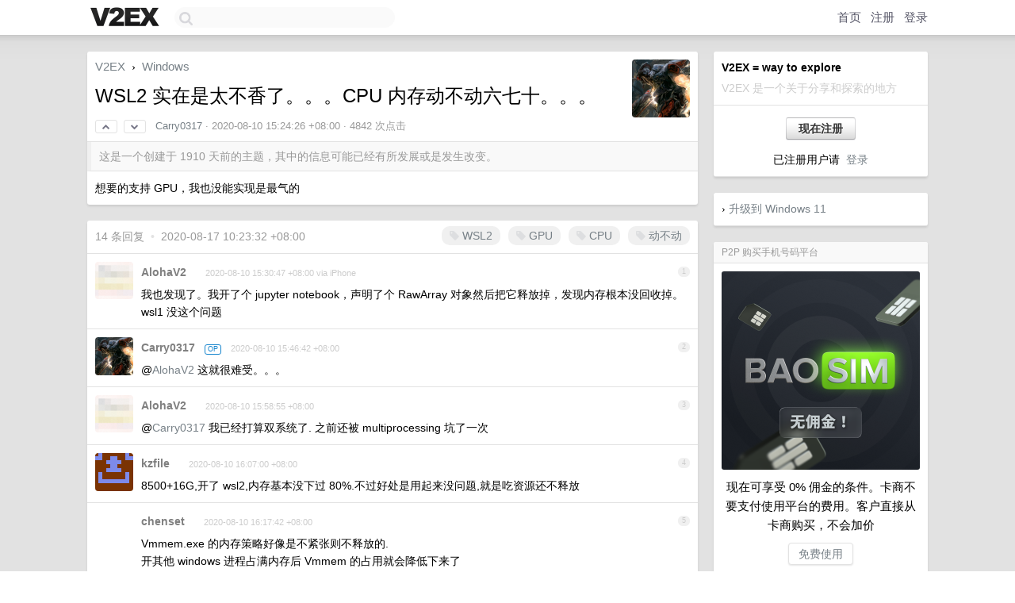

--- FILE ---
content_type: text/html; charset=UTF-8
request_url: https://cn.v2ex.com/t/697085
body_size: 8128
content:
<!DOCTYPE html>
<html lang="zh-CN">
<head>
    <meta name="Content-Type" content="text/html;charset=utf-8">
    <meta name="Referrer" content="unsafe-url">
    <meta content="True" name="HandheldFriendly">
    
    <meta name="theme-color" content="#ffffff">
    
    
    <meta name="apple-mobile-web-app-capable" content="yes" />
<meta name="mobile-web-app-capable" content="yes" />
<meta name="detectify-verification" content="d0264f228155c7a1f72c3d91c17ce8fb" />
<meta name="p:domain_verify" content="b87e3b55b409494aab88c1610b05a5f0"/>
<meta name="alexaVerifyID" content="OFc8dmwZo7ttU4UCnDh1rKDtLlY" />
<meta name="baidu-site-verification" content="D00WizvYyr" />
<meta name="msvalidate.01" content="D9B08FEA08E3DA402BF07ABAB61D77DE" />
<meta property="wb:webmaster" content="f2f4cb229bda06a4" />
<meta name="google-site-verification" content="LM_cJR94XJIqcYJeOCscGVMWdaRUvmyz6cVOqkFplaU" />
<meta name="wwads-cn-verify" content="c8ffe9a587b126f152ed3d89a146b445" />
<script type="text/javascript" src="https://cdn.wwads.cn/js/makemoney.js" async></script>
<script async src="https://pagead2.googlesyndication.com/pagead/js/adsbygoogle.js?client=ca-pub-5060390720525238"
     crossorigin="anonymous"></script>
    
    <title>WSL2 实在是太不香了。。。CPU 内存动不动六七十。。。 - V2EX</title>
    <link rel="dns-prefetch" href="https://static.v2ex.com/" />
<link rel="dns-prefetch" href="https://cdn.v2ex.com/" />
<link rel="dns-prefetch" href="https://i.v2ex.co/" />
<link rel="dns-prefetch" href="https://www.google-analytics.com/" />    
    <style>
        body {
            min-width: 820px;
            font-family: "Helvetica Neue", "Luxi Sans", "Segoe UI", "Hiragino Sans GB", "Microsoft Yahei", sans-serif, "Apple Logo";
        }
    </style>
    <link rel="stylesheet" type="text/css" media="screen" href="/assets/19503dc59acfa062978dddefcd87c546489ee67f-combo.css?t=1762099200">
    
    <script>
        const SITE_NIGHT = 0;
    </script>
    <link rel="stylesheet" href="/static/css/vendor/tomorrow.css?v=3c006808236080a5d98ba4e64b8f323f" type="text/css">
    
    <link rel="icon" sizes="192x192" href="/static/icon-192.png">
    <link rel="apple-touch-icon" sizes="180x180" href="/static/apple-touch-icon-180.png?v=91e795b8b5d9e2cbf2d886c3d4b7d63c">
    
    <link rel="shortcut icon" href="/static/favicon.ico" type="image/png">
    
    
    <link rel="manifest" href="/manifest.webmanifest">
    <script>
        const LANG = 'zhcn';
        const FEATURES = ['search', 'favorite-nodes-sort'];
    </script>
    <script src="/assets/8934593a1e70860c839973408f72b9163200e27b-combo.js?t=1762099200" defer></script>
    <meta name="description" content="Windows - @Carry0317 - 想要的支持 GPU，我也没能实现是最气的">
    
    
    <link rel="canonical" href="https://www.v2ex.com/t/697085">
    
    


<meta property="og:locale" content="zh_CN" />
<meta property="og:type" content="article" />
<meta property="og:title" content="WSL2 实在是太不香了。。。CPU 内存动不动六七十。。。 - V2EX" />
<meta property="og:description" content="Windows - @Carry0317 - 想要的支持 GPU，我也没能实现是最气的" />
<meta property="og:url" content="https://www.v2ex.com/t/697085" />
<meta property="og:site_name" content="V2EX" />

<meta property="article:tag" content="windows" />
<meta property="article:section" content="Windows" />
<meta property="article:published_time" content="2020-08-10T07:24:26Z" />

<meta name="twitter:card" content="summary" />
<meta name="twitter:description" content="Windows - @Carry0317 - 想要的支持 GPU，我也没能实现是最气的" />
<meta name="twitter:title" content="WSL2 实在是太不香了。。。CPU 内存动不动六七十。。。 - V2EX" />
<meta name="twitter:image" content="https://cdn.v2ex.com/gravatar/27d6fcc3dd3206e5df229560c394e37e?s=73&d=retro" />
<meta name="twitter:site" content="@V2EX" />
<meta name="twitter:creator" content="@V2EX" />
<link rel="top" title="回到顶部" href="#">


<link rel="amphtml" href="https://www.v2ex.com/amp/t/697085" />
<script>
const topicId = 697085;
var once = "19539";

document.addEventListener("DOMContentLoaded", () => {
    protectTraffic();

    if (typeof reloadTopicTips !== 'undefined') {
        window.reloadTopicTips = reloadTopicTips;
    }

    const observer = new IntersectionObserver(
        ([e]) => e.target.toggleAttribute('stuck', e.intersectionRatio < 1),
        {threshold: [1]}
    );

    observer.observe(document.getElementById('reply-box'));

    
    hljs.initHighlightingOnLoad();
    

    $('#Main').on('click', '.no, .ago', function () {
        location.hash = $(this).parents('.cell').prop('id');
    });

    

    // refresh once
    document.addEventListener('visibilitychange', e => {
        if (document.visibilityState === 'visible') {
            fetchOnce().then(once => {
                $('#once').val(once);
            });
        }
    });

    if (location.search.indexOf('p=') > -1) {
    const p = Number(location.search.split('p=')[1].split('&')[0]);
    if (p) {
        const key = 'tp697085';
        if (lscache.set(key, p, 60 * 24 * 30)) { // 30 days
            console.log(`Saved topic page number to ${key}: ` + p);
        }
    }
}

    
});
</script>
<script type="text/javascript">
function format(tpl) {
    var index = 1, items = arguments;
    return (tpl || '').replace(/{(\w*)}/g, function(match, p1) {
        return items[index++] || p1 || match;
    });
}
function loadCSS(url, callback) {
    return $('<link type="text/css" rel="stylesheet"/>')
        .attr({ href: url })
        .on('load', callback)
        .appendTo(document.head);
}
function lazyGist(element) {
    var $btn = $(element);
    var $self = $(element).parent();
    var $link = $self.find('a');
    $btn.prop('disabled', 'disabled').text('Loading...');
    $.getJSON(format('{}.json?callback=?', $link.prop('href').replace($link.prop('hash'), '')))
        .done(function(data) {
            loadCSS(data.stylesheet, function() {
                $self.replaceWith(data.div);
                $('.gist .gist-file .gist-meta a').filter(function() { return this.href === $link.prop('href'); }).parents('.gist-file').siblings().remove();
            });
        })
        .fail(function() { $self.replaceWith($('<a>').attr('href', url).text(url)); });
}
</script>

    
</head>
<body>
    
    
    <div id="Top">
        <div class="content">
            <div class="site-nav">
                <a href="/" name="top" title="way to explore"><div id="Logo"></div></a>
                <div id="search-container">
                    <input id="search" type="text" maxlength="128" autocomplete="off" tabindex="1">
                    <div id="search-result" class="box"></div>
                </div>
                <div class="tools" >
                
                    <a href="/" class="top">首页</a>
                    <a href="/signup" class="top">注册</a>
                    <a href="/signin" class="top">登录</a>
                
                </div>
            </div>
        </div>
    </div>
    
    <div id="Wrapper">
        <div class="content">
            
            <div id="Leftbar"></div>
            <div id="Rightbar">
                <div class="sep20"></div>
                
                    
                    <div class="box">
                        <div class="cell">
                            <strong>V2EX = way to explore</strong>
                            <div class="sep5"></div>
                            <span class="fade">V2EX 是一个关于分享和探索的地方</span>
                        </div>
                        <div class="inner">
                            <div class="sep5"></div>
                            <div align="center"><a href="/signup" class="super normal button">现在注册</a>
                            <div class="sep5"></div>
                            <div class="sep10"></div>
                            已注册用户请 &nbsp;<a href="/signin">登录</a></div>
                        </div>
                    </div>
                    
                    


    
    <div class="sep20"></div>
    <div class="box">
        <div class="inner" id="node_sidebar">
            <span class="chevron">›</span> <a href="https://www.microsoft.com/en-us/windows/windows-11" target="_blank">升级到 Windows 11</a>
            
        </div>
        
    </div>
    


                    
                    <div class="sep20"></div>
                    <div class="box" id="pro-campaign-container">
    <!-- Campaign content will be loaded here -->
</div>

<script>
document.addEventListener('DOMContentLoaded', function() {
    // Function to escape HTML entities
    function escapeHtml(text) {
        if (!text) return '';
        var div = document.createElement('div');
        div.textContent = text;
        return div.innerHTML;
    }

    // Function to render campaign based on display format
    function renderCampaign(campaign) {
        let html = '';
        let displayFormat = campaign.display_format || 'text-only';
        let title = escapeHtml(campaign.title);
        let description = escapeHtml(campaign.description);
        let callToAction = escapeHtml(campaign.call_to_action);
        let link = escapeHtml(campaign.link);

        // Check if required image URL is available for the display format, fallback to text-only if not
        if (displayFormat === 'small-with-description' && !campaign.img_small_url) {
            displayFormat = 'text-only';
        } else if (displayFormat === 'banner-only' && !campaign.img_banner_url) {
            displayFormat = 'text-only';
        } else if ((displayFormat === 'big-only' || displayFormat === 'big-with-description' || displayFormat === 'big-with-title-description-button') && !campaign.img_big_url) {
            displayFormat = 'text-only';
        }

        html = `<div class="pro-unit-title">${title}</div>`;
        switch(displayFormat) {
            case 'text-only':
                html += `
                    <div class="pro-unit">
                    <div class="pro-unit-description flex-one-row gap10">
                        <div onclick="window.open('${link}', '_blank')">${description}</div>
                        <div><a href="${link}" class="pro-unit-go" target="_blank">›</a>
                        </div>
                    </div>
                    </div>
                `;
                break;

            case 'small-with-description':
                html += `<div class="pro-unit flex-one-row">
                    ${campaign.img_small_cid ? `<div class="pro-unit-small-image">
                        <a href="${link}" target="_blank"><img src="${campaign.img_small_url}" class="pro-unit-img" style="max-width: 130px; max-height: 100px;" /></a>
                    </div>` : ''}
                    <div onclick="window.open('${link}', '_blank')" class="pro-unit-description">${description}</div>
                </div>`;
                break;

            case 'banner-only':
                html += `<div class="cell"><a href="${link}" target="_blank"><img src="${campaign.img_banner_url}" class="pro-unit-img" style="max-width: 250px; max-height: 60px; display: block; vertical-align: bottom;" /></a></div>`;
                break;

            case 'big-only':
                html += `<div class="cell"><a href="${link}" target="_blank"><img src="${campaign.img_big_url}" class="pro-unit-img" style="max-width: 500px; max-height: 500px; width: 100%; display: block; vertical-align: bottom;" /></a></div>`;
                break;

            case 'big-with-description':
                html += `<div class="inner" style="padding-bottom: 0px;"><a href="${link}" target="_blank"><img src="${campaign.img_big_url}" class="pro-unit-img" style="max-width: 500px; max-height: 500px; width: 100%; display: block; vertical-align: bottom;" /></a></div>`;
                html += `<div class="pro-unit-description flex-one-row gap10">
                    <div onclick="window.open('${link}', '_blank')">${description}</div>
                    <div><a href="${link}" class="pro-unit-go" target="_blank">›</a></div></div>`;
                break;

            case 'big-with-title-description-button':
                html += `<div class="inner" style="padding-bottom: 0px;"><a href="${link}" target="_blank"><img src="${campaign.img_big_url}" class="pro-unit-img" style="max-width: 500px; max-height: 500px; width: 100%; display: block; vertical-align: bottom;" /></a></div>`;
                html += `<div class="pro-unit-description">
                    <div style="text-align: center" onclick="window.open('${link}', '_blank')">${description}</div>
                    </div>`;
                html += `<div class="pro-unit-cta-container"><a href="${link}" target="_blank" class="pro-unit-cta">${callToAction}</a></div>`;
                break;

            default:
                html += `
                    <div class="pro-unit-description flex-one-row gap10">
                        <div onclick="window.open('${link}', '_blank')">${description}</div>
                        <div><a href="${link}" class="pro-unit-go" target="_blank">›</a></div>
                    </div>
                `;
        }

        html += `<div class="pro-unit-from flex-one-row gap10">
        <div>Promoted by <a href="/member/${campaign.member.username}" target="_blank">${campaign.member.username}</a></div>
        <div><a href="/pro/about" target="_blank" class="fade"><i class="fa fa-question-circle fade"></i> <span style="font-size: 12px; color: var(--color-fade)">PRO</span></a></div>
        </div>`

        return html;
    }

    // Load campaign from emitter
    var xhr = new XMLHttpRequest();
    xhr.open('GET', '/pro/emitter', true);
    xhr.setRequestHeader('Content-Type', 'application/json');

    xhr.onreadystatechange = function() {
        if (xhr.readyState === 4) {
            if (xhr.status === 200) {
                try {
                    var campaign = JSON.parse(xhr.responseText);
                    if (campaign && campaign.id) {
                        var html = renderCampaign(campaign);
                        document.getElementById('pro-campaign-container').innerHTML = html;
                    } else {
                        // No campaign to display, hide the container
                        document.getElementById('pro-campaign-container').style.display = 'none';
                    }
                } catch (e) {
                    // Parse error, hide the container
                    document.getElementById('pro-campaign-container').style.display = 'none';
                    console.log('Error parsing campaign data: ' + e.message);
                }
            } else {
                // HTTP error, hide the container
                document.getElementById('pro-campaign-container').style.display = 'none';
                console.log('Error loading campaign: HTTP ' + xhr.status);
            }
        }
    };

    xhr.send();
});
</script>
                    <div class="sep20"></div>
                    
                    
                    
                
            </div>
            <div id="Main">
                <div class="sep20"></div>
                
<div class="box" style="border-bottom: 0px;">
    
    <div class="header"><div class="fr"><a href="/member/Carry0317"><img src="https://cdn.v2ex.com/gravatar/27d6fcc3dd3206e5df229560c394e37e?s=73&d=retro" class="avatar" border="0" align="default" alt="Carry0317" data-uid="436426" /></a></div>
    <a href="/">V2EX</a> <span class="chevron">&nbsp;›&nbsp;</span> <a href="/go/windows">Windows</a>
    <div class="sep10"></div>
    <h1>WSL2 实在是太不香了。。。CPU 内存动不动六七十。。。</h1>
    <div id="topic_697085_votes" class="votes">
<a href="javascript:" onclick="upVoteTopic(697085);" class="vote"><li class="fa fa-chevron-up"></li></a> &nbsp;<a href="javascript:" onclick="downVoteTopic(697085);" class="vote"><li class="fa fa-chevron-down"></li></a></div> &nbsp; <small class="gray"><a href="/member/Carry0317">Carry0317</a> · <span title="2020-08-10 15:24:26 +08:00">2020-08-10 15:24:26 +08:00</span> · 4842 次点击</small>
    </div>
    
    
    <div class="outdated">这是一个创建于 1910 天前的主题，其中的信息可能已经有所发展或是发生改变。</div>
    
    
    <div class="cell">
        
        <div class="topic_content"><div class="markdown_body"><p>想要的支持 GPU，我也没能实现是最气的</p>
</div></div>
        
    </div>
    
    
    
    
</div>

<!-- SOL tip topic -->


<div class="sep20"></div>


<div class="box">
    <div class="cell"><div class="fr" style="margin: -3px -5px 0px 0px;"><a href="/tag/WSL2" class="tag"><li class="fa fa-tag"></li> WSL2</a><a href="/tag/GPU" class="tag"><li class="fa fa-tag"></li> GPU</a><a href="/tag/CPU" class="tag"><li class="fa fa-tag"></li> CPU</a><a href="/tag/动不动" class="tag"><li class="fa fa-tag"></li> 动不动</a></div><span class="gray">14 条回复 &nbsp;<strong class="snow">•</strong> &nbsp;2020-08-17 10:23:32 +08:00</span>
    </div>
    

    
        
        <div id="r_9355680" class="cell">
        
        <table cellpadding="0" cellspacing="0" border="0" width="100%">
            <tr>
                <td width="48" valign="top" align="center"><img src="https://cdn.v2ex.com/avatar/e8c4/cb10/380494_normal.png?m=1737523441" class="avatar" border="0" align="default" alt="AlohaV2" data-uid="380494" /></td>
                <td width="10" valign="top"></td>
                <td width="auto" valign="top" align="left"><div class="fr"> &nbsp; &nbsp; <span class="no">1</span></div>
                    <div class="sep3"></div>
                    <strong><a href="/member/AlohaV2" class="dark">AlohaV2</a></strong> &nbsp; <div class="badges"></div>&nbsp; &nbsp;<span class="ago" title="2020-08-10 15:30:47 +08:00">2020-08-10 15:30:47 +08:00 via iPhone</span> 
                    <div class="sep5"></div>
                    <div class="reply_content">我也发现了。我开了个 jupyter notebook，声明了个 RawArray 对象然后把它释放掉，发现内存根本没回收掉。wsl1 没这个问题</div>
                </td>
            </tr>
        </table>
        </div>
    
    

    
        
        <div id="r_9355753" class="cell">
        
        <table cellpadding="0" cellspacing="0" border="0" width="100%">
            <tr>
                <td width="48" valign="top" align="center"><img src="https://cdn.v2ex.com/gravatar/27d6fcc3dd3206e5df229560c394e37e?s=48&d=retro" class="avatar" border="0" align="default" alt="Carry0317" data-uid="436426" /></td>
                <td width="10" valign="top"></td>
                <td width="auto" valign="top" align="left"><div class="fr"> &nbsp; &nbsp; <span class="no">2</span></div>
                    <div class="sep3"></div>
                    <strong><a href="/member/Carry0317" class="dark">Carry0317</a></strong> &nbsp; <div class="badges"><div class="badge op">OP</div></div>&nbsp; &nbsp;<span class="ago" title="2020-08-10 15:46:42 +08:00">2020-08-10 15:46:42 +08:00</span> 
                    <div class="sep5"></div>
                    <div class="reply_content">@<a href="/member/AlohaV2">AlohaV2</a> 这就很难受。。。</div>
                </td>
            </tr>
        </table>
        </div>
    
    

    
        
        <div id="r_9355811" class="cell">
        
        <table cellpadding="0" cellspacing="0" border="0" width="100%">
            <tr>
                <td width="48" valign="top" align="center"><img src="https://cdn.v2ex.com/avatar/e8c4/cb10/380494_normal.png?m=1737523441" class="avatar" border="0" align="default" alt="AlohaV2" data-uid="380494" /></td>
                <td width="10" valign="top"></td>
                <td width="auto" valign="top" align="left"><div class="fr"> &nbsp; &nbsp; <span class="no">3</span></div>
                    <div class="sep3"></div>
                    <strong><a href="/member/AlohaV2" class="dark">AlohaV2</a></strong> &nbsp; <div class="badges"></div>&nbsp; &nbsp;<span class="ago" title="2020-08-10 15:58:55 +08:00">2020-08-10 15:58:55 +08:00</span> 
                    <div class="sep5"></div>
                    <div class="reply_content">@<a href="/member/Carry0317">Carry0317</a> 我已经打算双系统了. 之前还被 multiprocessing 坑了一次</div>
                </td>
            </tr>
        </table>
        </div>
    
    

    
        
        <div id="r_9355854" class="cell">
        
        <table cellpadding="0" cellspacing="0" border="0" width="100%">
            <tr>
                <td width="48" valign="top" align="center"><img src="https://cdn.v2ex.com/gravatar/a28c9187768147c2917640be45489f84?s=48&d=retro" class="avatar" border="0" align="default" alt="kzfile" data-uid="254083" /></td>
                <td width="10" valign="top"></td>
                <td width="auto" valign="top" align="left"><div class="fr"> &nbsp; &nbsp; <span class="no">4</span></div>
                    <div class="sep3"></div>
                    <strong><a href="/member/kzfile" class="dark">kzfile</a></strong> &nbsp; <div class="badges"></div>&nbsp; &nbsp;<span class="ago" title="2020-08-10 16:07:00 +08:00">2020-08-10 16:07:00 +08:00</span> 
                    <div class="sep5"></div>
                    <div class="reply_content">8500+16G,开了 wsl2,内存基本没下过 80%.不过好处是用起来没问题,就是吃资源还不释放</div>
                </td>
            </tr>
        </table>
        </div>
    
    

    
        
        <div id="r_9355906" class="cell">
        
        <table cellpadding="0" cellspacing="0" border="0" width="100%">
            <tr>
                <td width="48" valign="top" align="center"><img src="https://cdn.v2ex.com/avatar/36ca/f1aa/102905_normal.png?m=1646371828" class="avatar" border="0" align="default" alt="chenset" data-uid="102905" /></td>
                <td width="10" valign="top"></td>
                <td width="auto" valign="top" align="left"><div class="fr"> &nbsp; &nbsp; <span class="no">5</span></div>
                    <div class="sep3"></div>
                    <strong><a href="/member/chenset" class="dark">chenset</a></strong> &nbsp; <div class="badges"></div>&nbsp; &nbsp;<span class="ago" title="2020-08-10 16:17:42 +08:00">2020-08-10 16:17:42 +08:00</span> 
                    <div class="sep5"></div>
                    <div class="reply_content">Vmmem.exe 的内存策略好像是不紧张则不释放的.   <br />开其他 windows 进程占满内存后 Vmmem 的占用就会降低下来了</div>
                </td>
            </tr>
        </table>
        </div>
    
    

    
        
        <div id="r_9355914" class="cell">
        
        <table cellpadding="0" cellspacing="0" border="0" width="100%">
            <tr>
                <td width="48" valign="top" align="center"><img src="https://cdn.v2ex.com/avatar/4be3/f330/40309_normal.png?m=1758604322" class="avatar" border="0" align="default" alt="qdwang" data-uid="40309" /></td>
                <td width="10" valign="top"></td>
                <td width="auto" valign="top" align="left"><div class="fr"> &nbsp; &nbsp; <span class="no">6</span></div>
                    <div class="sep3"></div>
                    <strong><a href="/member/qdwang" class="dark">qdwang</a></strong> &nbsp; <div class="badges"></div>&nbsp; &nbsp;<span class="ago" title="2020-08-10 16:18:52 +08:00">2020-08-10 16:18:52 +08:00</span> 
                    <div class="sep5"></div>
                    <div class="reply_content">用这种东西干嘛，自找麻烦，还会降低 windows 性能。。。vmware player 足以。打游戏时候关闭，0 性能影响</div>
                </td>
            </tr>
        </table>
        </div>
    
    

    
        
        <div id="r_9355928" class="cell">
        
        <table cellpadding="0" cellspacing="0" border="0" width="100%">
            <tr>
                <td width="48" valign="top" align="center"><img src="https://cdn.v2ex.com/avatar/479c/3b11/41753_normal.png?m=1756537907" class="avatar" border="0" align="default" alt="Cu635" data-uid="41753" /></td>
                <td width="10" valign="top"></td>
                <td width="auto" valign="top" align="left"><div class="fr"> &nbsp; &nbsp; <span class="no">7</span></div>
                    <div class="sep3"></div>
                    <strong><a href="/member/Cu635" class="dark">Cu635</a></strong> &nbsp; <div class="badges"></div>&nbsp; &nbsp;<span class="ago" title="2020-08-10 16:20:40 +08:00">2020-08-10 16:20:40 +08:00</span> 
                    <div class="sep5"></div>
                    <div class="reply_content">而且还不支持 ipv6.</div>
                </td>
            </tr>
        </table>
        </div>
    
    

    
        
        <div id="r_9355937" class="cell">
        
        <table cellpadding="0" cellspacing="0" border="0" width="100%">
            <tr>
                <td width="48" valign="top" align="center"><img src="https://cdn.v2ex.com/gravatar/27d6fcc3dd3206e5df229560c394e37e?s=48&d=retro" class="avatar" border="0" align="default" alt="Carry0317" data-uid="436426" /></td>
                <td width="10" valign="top"></td>
                <td width="auto" valign="top" align="left"><div class="fr"> &nbsp; &nbsp; <span class="no">8</span></div>
                    <div class="sep3"></div>
                    <strong><a href="/member/Carry0317" class="dark">Carry0317</a></strong> &nbsp; <div class="badges"><div class="badge op">OP</div></div>&nbsp; &nbsp;<span class="ago" title="2020-08-10 16:22:10 +08:00">2020-08-10 16:22:10 +08:00</span> 
                    <div class="sep5"></div>
                    <div class="reply_content">@<a href="/member/kzfile">kzfile</a> GPU 能用吗</div>
                </td>
            </tr>
        </table>
        </div>
    
    

    
        
        <div id="r_9355946" class="cell">
        
        <table cellpadding="0" cellspacing="0" border="0" width="100%">
            <tr>
                <td width="48" valign="top" align="center"><img src="https://cdn.v2ex.com/gravatar/27d6fcc3dd3206e5df229560c394e37e?s=48&d=retro" class="avatar" border="0" align="default" alt="Carry0317" data-uid="436426" /></td>
                <td width="10" valign="top"></td>
                <td width="auto" valign="top" align="left"><div class="fr"> &nbsp; &nbsp; <span class="no">9</span></div>
                    <div class="sep3"></div>
                    <strong><a href="/member/Carry0317" class="dark">Carry0317</a></strong> &nbsp; <div class="badges"><div class="badge op">OP</div></div>&nbsp; &nbsp;<span class="ago" title="2020-08-10 16:24:08 +08:00">2020-08-10 16:24:08 +08:00</span> 
                    <div class="sep5"></div>
                    <div class="reply_content">@<a href="/member/qdwang">qdwang</a> 主要想用 GPU</div>
                </td>
            </tr>
        </table>
        </div>
    
    

    
        
        <div id="r_9355982" class="cell">
        
        <table cellpadding="0" cellspacing="0" border="0" width="100%">
            <tr>
                <td width="48" valign="top" align="center"><img src="https://cdn.v2ex.com/gravatar/2f51f512a6d06e560e7dceda1260b935?s=48&d=retro" class="avatar" border="0" align="default" alt="BlackSas" data-uid="430263" /></td>
                <td width="10" valign="top"></td>
                <td width="auto" valign="top" align="left"><div class="fr"> &nbsp; &nbsp; <span class="no">10</span></div>
                    <div class="sep3"></div>
                    <strong><a href="/member/BlackSas" class="dark">BlackSas</a></strong> &nbsp; <div class="badges"></div>&nbsp; &nbsp;<span class="ago" title="2020-08-10 16:29:03 +08:00">2020-08-10 16:29:03 +08:00</span> 
                    <div class="sep5"></div>
                    <div class="reply_content">我 32G 内存。一开始心想省事就用的 hyper-v+wsl 。内存占用在 60-70%。<br />后来换了 vmware workstation，跑起来虚拟机性能感觉比 hyper-v 强不少。内存占用目前是 40-50%。<br />仅供参考。</div>
                </td>
            </tr>
        </table>
        </div>
    
    

    
        
        <div id="r_9355987" class="cell">
        
        <table cellpadding="0" cellspacing="0" border="0" width="100%">
            <tr>
                <td width="48" valign="top" align="center"><img src="https://cdn.v2ex.com/avatar/6b8a/1cb4/180793_normal.png?m=1711002917" class="avatar" border="0" align="default" alt="nutting" data-uid="180793" /></td>
                <td width="10" valign="top"></td>
                <td width="auto" valign="top" align="left"><div class="fr"> &nbsp; &nbsp; <span class="no">11</span></div>
                    <div class="sep3"></div>
                    <strong><a href="/member/nutting" class="dark">nutting</a></strong> &nbsp; <div class="badges"></div>&nbsp; &nbsp;<span class="ago" title="2020-08-10 16:30:46 +08:00">2020-08-10 16:30:46 +08:00</span> 
                    <div class="sep5"></div>
                    <div class="reply_content">是的，搞得其他虚拟机内存使用好像假的，真是不知道谁真谁假</div>
                </td>
            </tr>
        </table>
        </div>
    
    

    
        
        <div id="r_9356115" class="cell">
        
        <table cellpadding="0" cellspacing="0" border="0" width="100%">
            <tr>
                <td width="48" valign="top" align="center"><img src="https://cdn.v2ex.com/gravatar/27d6fcc3dd3206e5df229560c394e37e?s=48&d=retro" class="avatar" border="0" align="default" alt="Carry0317" data-uid="436426" /></td>
                <td width="10" valign="top"></td>
                <td width="auto" valign="top" align="left"><div class="fr"> &nbsp; &nbsp; <span class="no">12</span></div>
                    <div class="sep3"></div>
                    <strong><a href="/member/Carry0317" class="dark">Carry0317</a></strong> &nbsp; <div class="badges"><div class="badge op">OP</div></div>&nbsp; &nbsp;<span class="ago" title="2020-08-10 16:55:18 +08:00">2020-08-10 16:55:18 +08:00</span> 
                    <div class="sep5"></div>
                    <div class="reply_content">16G 要被淘汰了。。</div>
                </td>
            </tr>
        </table>
        </div>
    
    

    
        
        <div id="r_9356167" class="cell">
        
        <table cellpadding="0" cellspacing="0" border="0" width="100%">
            <tr>
                <td width="48" valign="top" align="center"><img src="https://cdn.v2ex.com/gravatar/27d6fcc3dd3206e5df229560c394e37e?s=48&d=retro" class="avatar" border="0" align="default" alt="Carry0317" data-uid="436426" /></td>
                <td width="10" valign="top"></td>
                <td width="auto" valign="top" align="left"><div class="fr"> &nbsp; &nbsp; <span class="no">13</span></div>
                    <div class="sep3"></div>
                    <strong><a href="/member/Carry0317" class="dark">Carry0317</a></strong> &nbsp; <div class="badges"><div class="badge op">OP</div></div>&nbsp; &nbsp;<span class="ago" title="2020-08-10 17:04:54 +08:00">2020-08-10 17:04:54 +08:00</span> 
                    <div class="sep5"></div>
                    <div class="reply_content">有没有 GPU 使用成功案例的老哥啊 ？？</div>
                </td>
            </tr>
        </table>
        </div>
    
    

    
        
        <div id="r_9381746" class="cell">
        
        <table cellpadding="0" cellspacing="0" border="0" width="100%">
            <tr>
                <td width="48" valign="top" align="center"><img src="https://cdn.v2ex.com/avatar/a8d9/a243/144294_normal.png?m=1649410211" class="avatar" border="0" align="default" alt="sola97" data-uid="144294" /></td>
                <td width="10" valign="top"></td>
                <td width="auto" valign="top" align="left"><div class="fr"> &nbsp; &nbsp; <span class="no">14</span></div>
                    <div class="sep3"></div>
                    <strong><a href="/member/sola97" class="dark">sola97</a></strong> &nbsp; <div class="badges"></div>&nbsp; &nbsp;<span class="ago" title="2020-08-17 10:23:32 +08:00">2020-08-17 10:23:32 +08:00</span> 
                    <div class="sep5"></div>
                    <div class="reply_content">@<a href="/member/chenset">chenset</a> #5 然并卵，32G 用到 99%游戏都卡炸了 Vmmem 还占我 12G</div>
                </td>
            </tr>
        </table>
        </div>
    
    


</div>
<div class="sep20"></div>



<div class="sep20"></div>
<div style="box-sizing: border-box"><div class="wwads-cn wwads-horizontal" data-id="98" style="max-width: 100%; padding-top: 10px; margin-top: 0px; text-align: left; box-shadow: 0 2px 3px rgb(0 0 0 / 10%); border-bottom: 1px solid var(--box-border-color); background-color: var(--box-background-color); color: var(--box-foreground-color);"></div></div>
<style type="text/css">.wwads-cn { border-radius: 3px !important; } .wwads-text { color: var(--link-color) !important; }</style>






            </div>
            
            
        </div>
        <div class="c"></div>
        <div class="sep20"></div>
    </div>
    <div id="Bottom">
        <div class="content">
            <div class="inner">
                <div class="sep10"></div>
                    <div class="fr">
                        <a href="https://www.digitalocean.com/?refcode=1b51f1a7651d" target="_blank"><div id="DigitalOcean"></div></a>
                    </div>
                    <strong><a href="/about" class="dark" target="_self">关于</a> &nbsp; <span class="snow">·</span> &nbsp; <a href="/help" class="dark" target="_self">帮助文档</a> &nbsp; <span class="snow">·</span> &nbsp; <a href="/pro/about" class="dark" target="_self">自助推广系统</a> &nbsp; <span class="snow">·</span> &nbsp; <a href="https://blog.v2ex.com/" class="dark" target="_blank">博客</a> &nbsp; <span class="snow">·</span> &nbsp; <a href="/help/api" class="dark" target="_self">API</a> &nbsp; <span class="snow">·</span> &nbsp; <a href="/faq" class="dark" target="_self">FAQ</a> &nbsp; <span class="snow">·</span> &nbsp; <a href="/solana" class="dark" target="_self">Solana</a> &nbsp; <span class="snow">·</span> &nbsp; 2191 人在线</strong> &nbsp; <span class="fade">最高记录 6679</span> &nbsp; <span class="snow">·</span> &nbsp; <a href="/select/language" class="f11"><img src="/static/img/language.png?v=6a5cfa731dc71a3769f6daace6784739" width="16" align="absmiddle" id="ico-select-language" /> &nbsp; Select Language</a>
                    <div class="sep20"></div>
                    创意工作者们的社区
                    <div class="sep5"></div>
                    World is powered by solitude
                    <div class="sep20"></div>
                    <span class="small fade">VERSION: 3.9.8.5 · 26ms · <a href="/worldclock#utc">UTC 16:08</a> · <a href="/worldclock#pvg">PVG 00:08</a> · <a href="/worldclock#lax">LAX 08:08</a> · <a href="/worldclock#jfk">JFK 11:08</a><br />♥ Do have faith in what you're doing.</span>
                <div class="sep10"></div>
            </div>
        </div>
    </div>

    

    

    
    <script src="/b/i/-a9z3YB2qyQgKutz42vcxuYfD_mELsV9YAOuJu8Ik_g6KtfTgT4T76q9J4cWnGheVxkYuAQPmY3Z0V2xNFXX8QBsGSiTLWTRR8yrZB5LjN2y_uTz27cB4dqL-lqoEnetGlaBCg8w6tNHDQGz_cBFUefmWv1XG6FVXim90heMkp0="></script>
    

    
    <script>
      (function(i,s,o,g,r,a,m){i['GoogleAnalyticsObject']=r;i[r]=i[r]||function(){
      (i[r].q=i[r].q||[]).push(arguments)},i[r].l=1*new Date();a=s.createElement(o),
      m=s.getElementsByTagName(o)[0];a.async=1;a.src=g;m.parentNode.insertBefore(a,m)
      })(window,document,'script','//www.google-analytics.com/analytics.js','ga');

      ga('create', 'UA-11940834-2', 'v2ex.com');
      ga('send', 'pageview');
      

ga('send', 'event', 'Node', 'topic', 'windows');



    </script>
    

    
<button class="scroll-top" data-scroll="up" type="button"><span>❯<span></button>
</body>
</html>

--- FILE ---
content_type: text/html; charset=UTF-8
request_url: https://cn.v2ex.com/pro/emitter
body_size: 178
content:
{"img_big_cid": "QmUK7JNmdbDNDDGUWRZUVAEH2h6ifRqDEvcAcE1Mrp5Gov", "description": "\u73b0\u5728\u53ef\u4eab\u53d7 0% \u4f63\u91d1\u7684\u6761\u4ef6\u3002\u5361\u5546\u4e0d\u8981\u652f\u4ed8\u4f7f\u7528\u5e73\u53f0\u7684\u8d39\u7528\u3002\u5ba2\u6237\u76f4\u63a5\u4ece\u5361\u5546\u8d2d\u4e70\uff0c\u4e0d\u4f1a\u52a0\u4ef7", "weight": 34500, "title": "P2P \u8d2d\u4e70\u624b\u673a\u53f7\u7801\u5e73\u53f0", "img_big_url": "https://cid.v2ex.pro/ipfs/QmUK7JNmdbDNDDGUWRZUVAEH2h6ifRqDEvcAcE1Mrp5Gov", "img_banner_cid": "", "img_small_url": null, "reviewed": 0, "member": {"username": "KrisakDaniil", "id": 609846}, "img_small_cid": "", "img_banner_url": null, "call_to_action": "\u514d\u8d39\u4f7f\u7528", "link": "https://baosim.com/cn/p2p?utm_source=cn&utm_medium=v2ex&utm_content=banner", "last_modified": 1761999573, "created": 1761999454, "active": 1761999573, "display_format": "big-with-title-description-button", "id": 148}

--- FILE ---
content_type: text/html; charset=utf-8
request_url: https://www.google.com/recaptcha/api2/aframe
body_size: 266
content:
<!DOCTYPE HTML><html><head><meta http-equiv="content-type" content="text/html; charset=UTF-8"></head><body><script nonce="v62FkrbUOK9fJD1UKWiTtw">/** Anti-fraud and anti-abuse applications only. See google.com/recaptcha */ try{var clients={'sodar':'https://pagead2.googlesyndication.com/pagead/sodar?'};window.addEventListener("message",function(a){try{if(a.source===window.parent){var b=JSON.parse(a.data);var c=clients[b['id']];if(c){var d=document.createElement('img');d.src=c+b['params']+'&rc='+(localStorage.getItem("rc::a")?sessionStorage.getItem("rc::b"):"");window.document.body.appendChild(d);sessionStorage.setItem("rc::e",parseInt(sessionStorage.getItem("rc::e")||0)+1);localStorage.setItem("rc::h",'1762099689562');}}}catch(b){}});window.parent.postMessage("_grecaptcha_ready", "*");}catch(b){}</script></body></html>